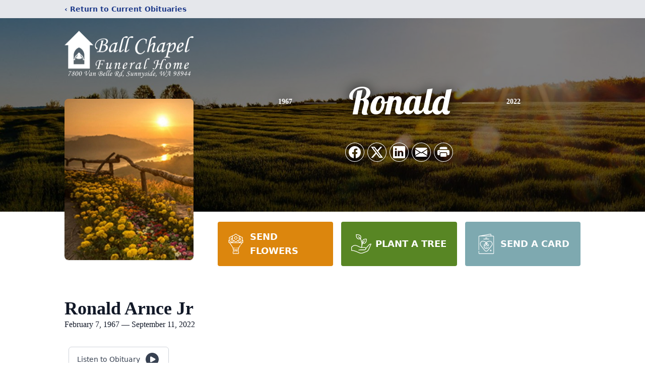

--- FILE ---
content_type: text/html; charset=utf-8
request_url: https://www.google.com/recaptcha/enterprise/anchor?ar=1&k=6LdE7OMnAAAAAEywigobY8HO0SEVkv2NMJrJlCgn&co=aHR0cHM6Ly93d3cubHZtZ2NlbWV0ZXJ5LmNvbTo0NDM.&hl=en&type=image&v=N67nZn4AqZkNcbeMu4prBgzg&theme=light&size=invisible&badge=bottomright&anchor-ms=20000&execute-ms=30000&cb=386wccmi1bsi
body_size: 48669
content:
<!DOCTYPE HTML><html dir="ltr" lang="en"><head><meta http-equiv="Content-Type" content="text/html; charset=UTF-8">
<meta http-equiv="X-UA-Compatible" content="IE=edge">
<title>reCAPTCHA</title>
<style type="text/css">
/* cyrillic-ext */
@font-face {
  font-family: 'Roboto';
  font-style: normal;
  font-weight: 400;
  font-stretch: 100%;
  src: url(//fonts.gstatic.com/s/roboto/v48/KFO7CnqEu92Fr1ME7kSn66aGLdTylUAMa3GUBHMdazTgWw.woff2) format('woff2');
  unicode-range: U+0460-052F, U+1C80-1C8A, U+20B4, U+2DE0-2DFF, U+A640-A69F, U+FE2E-FE2F;
}
/* cyrillic */
@font-face {
  font-family: 'Roboto';
  font-style: normal;
  font-weight: 400;
  font-stretch: 100%;
  src: url(//fonts.gstatic.com/s/roboto/v48/KFO7CnqEu92Fr1ME7kSn66aGLdTylUAMa3iUBHMdazTgWw.woff2) format('woff2');
  unicode-range: U+0301, U+0400-045F, U+0490-0491, U+04B0-04B1, U+2116;
}
/* greek-ext */
@font-face {
  font-family: 'Roboto';
  font-style: normal;
  font-weight: 400;
  font-stretch: 100%;
  src: url(//fonts.gstatic.com/s/roboto/v48/KFO7CnqEu92Fr1ME7kSn66aGLdTylUAMa3CUBHMdazTgWw.woff2) format('woff2');
  unicode-range: U+1F00-1FFF;
}
/* greek */
@font-face {
  font-family: 'Roboto';
  font-style: normal;
  font-weight: 400;
  font-stretch: 100%;
  src: url(//fonts.gstatic.com/s/roboto/v48/KFO7CnqEu92Fr1ME7kSn66aGLdTylUAMa3-UBHMdazTgWw.woff2) format('woff2');
  unicode-range: U+0370-0377, U+037A-037F, U+0384-038A, U+038C, U+038E-03A1, U+03A3-03FF;
}
/* math */
@font-face {
  font-family: 'Roboto';
  font-style: normal;
  font-weight: 400;
  font-stretch: 100%;
  src: url(//fonts.gstatic.com/s/roboto/v48/KFO7CnqEu92Fr1ME7kSn66aGLdTylUAMawCUBHMdazTgWw.woff2) format('woff2');
  unicode-range: U+0302-0303, U+0305, U+0307-0308, U+0310, U+0312, U+0315, U+031A, U+0326-0327, U+032C, U+032F-0330, U+0332-0333, U+0338, U+033A, U+0346, U+034D, U+0391-03A1, U+03A3-03A9, U+03B1-03C9, U+03D1, U+03D5-03D6, U+03F0-03F1, U+03F4-03F5, U+2016-2017, U+2034-2038, U+203C, U+2040, U+2043, U+2047, U+2050, U+2057, U+205F, U+2070-2071, U+2074-208E, U+2090-209C, U+20D0-20DC, U+20E1, U+20E5-20EF, U+2100-2112, U+2114-2115, U+2117-2121, U+2123-214F, U+2190, U+2192, U+2194-21AE, U+21B0-21E5, U+21F1-21F2, U+21F4-2211, U+2213-2214, U+2216-22FF, U+2308-230B, U+2310, U+2319, U+231C-2321, U+2336-237A, U+237C, U+2395, U+239B-23B7, U+23D0, U+23DC-23E1, U+2474-2475, U+25AF, U+25B3, U+25B7, U+25BD, U+25C1, U+25CA, U+25CC, U+25FB, U+266D-266F, U+27C0-27FF, U+2900-2AFF, U+2B0E-2B11, U+2B30-2B4C, U+2BFE, U+3030, U+FF5B, U+FF5D, U+1D400-1D7FF, U+1EE00-1EEFF;
}
/* symbols */
@font-face {
  font-family: 'Roboto';
  font-style: normal;
  font-weight: 400;
  font-stretch: 100%;
  src: url(//fonts.gstatic.com/s/roboto/v48/KFO7CnqEu92Fr1ME7kSn66aGLdTylUAMaxKUBHMdazTgWw.woff2) format('woff2');
  unicode-range: U+0001-000C, U+000E-001F, U+007F-009F, U+20DD-20E0, U+20E2-20E4, U+2150-218F, U+2190, U+2192, U+2194-2199, U+21AF, U+21E6-21F0, U+21F3, U+2218-2219, U+2299, U+22C4-22C6, U+2300-243F, U+2440-244A, U+2460-24FF, U+25A0-27BF, U+2800-28FF, U+2921-2922, U+2981, U+29BF, U+29EB, U+2B00-2BFF, U+4DC0-4DFF, U+FFF9-FFFB, U+10140-1018E, U+10190-1019C, U+101A0, U+101D0-101FD, U+102E0-102FB, U+10E60-10E7E, U+1D2C0-1D2D3, U+1D2E0-1D37F, U+1F000-1F0FF, U+1F100-1F1AD, U+1F1E6-1F1FF, U+1F30D-1F30F, U+1F315, U+1F31C, U+1F31E, U+1F320-1F32C, U+1F336, U+1F378, U+1F37D, U+1F382, U+1F393-1F39F, U+1F3A7-1F3A8, U+1F3AC-1F3AF, U+1F3C2, U+1F3C4-1F3C6, U+1F3CA-1F3CE, U+1F3D4-1F3E0, U+1F3ED, U+1F3F1-1F3F3, U+1F3F5-1F3F7, U+1F408, U+1F415, U+1F41F, U+1F426, U+1F43F, U+1F441-1F442, U+1F444, U+1F446-1F449, U+1F44C-1F44E, U+1F453, U+1F46A, U+1F47D, U+1F4A3, U+1F4B0, U+1F4B3, U+1F4B9, U+1F4BB, U+1F4BF, U+1F4C8-1F4CB, U+1F4D6, U+1F4DA, U+1F4DF, U+1F4E3-1F4E6, U+1F4EA-1F4ED, U+1F4F7, U+1F4F9-1F4FB, U+1F4FD-1F4FE, U+1F503, U+1F507-1F50B, U+1F50D, U+1F512-1F513, U+1F53E-1F54A, U+1F54F-1F5FA, U+1F610, U+1F650-1F67F, U+1F687, U+1F68D, U+1F691, U+1F694, U+1F698, U+1F6AD, U+1F6B2, U+1F6B9-1F6BA, U+1F6BC, U+1F6C6-1F6CF, U+1F6D3-1F6D7, U+1F6E0-1F6EA, U+1F6F0-1F6F3, U+1F6F7-1F6FC, U+1F700-1F7FF, U+1F800-1F80B, U+1F810-1F847, U+1F850-1F859, U+1F860-1F887, U+1F890-1F8AD, U+1F8B0-1F8BB, U+1F8C0-1F8C1, U+1F900-1F90B, U+1F93B, U+1F946, U+1F984, U+1F996, U+1F9E9, U+1FA00-1FA6F, U+1FA70-1FA7C, U+1FA80-1FA89, U+1FA8F-1FAC6, U+1FACE-1FADC, U+1FADF-1FAE9, U+1FAF0-1FAF8, U+1FB00-1FBFF;
}
/* vietnamese */
@font-face {
  font-family: 'Roboto';
  font-style: normal;
  font-weight: 400;
  font-stretch: 100%;
  src: url(//fonts.gstatic.com/s/roboto/v48/KFO7CnqEu92Fr1ME7kSn66aGLdTylUAMa3OUBHMdazTgWw.woff2) format('woff2');
  unicode-range: U+0102-0103, U+0110-0111, U+0128-0129, U+0168-0169, U+01A0-01A1, U+01AF-01B0, U+0300-0301, U+0303-0304, U+0308-0309, U+0323, U+0329, U+1EA0-1EF9, U+20AB;
}
/* latin-ext */
@font-face {
  font-family: 'Roboto';
  font-style: normal;
  font-weight: 400;
  font-stretch: 100%;
  src: url(//fonts.gstatic.com/s/roboto/v48/KFO7CnqEu92Fr1ME7kSn66aGLdTylUAMa3KUBHMdazTgWw.woff2) format('woff2');
  unicode-range: U+0100-02BA, U+02BD-02C5, U+02C7-02CC, U+02CE-02D7, U+02DD-02FF, U+0304, U+0308, U+0329, U+1D00-1DBF, U+1E00-1E9F, U+1EF2-1EFF, U+2020, U+20A0-20AB, U+20AD-20C0, U+2113, U+2C60-2C7F, U+A720-A7FF;
}
/* latin */
@font-face {
  font-family: 'Roboto';
  font-style: normal;
  font-weight: 400;
  font-stretch: 100%;
  src: url(//fonts.gstatic.com/s/roboto/v48/KFO7CnqEu92Fr1ME7kSn66aGLdTylUAMa3yUBHMdazQ.woff2) format('woff2');
  unicode-range: U+0000-00FF, U+0131, U+0152-0153, U+02BB-02BC, U+02C6, U+02DA, U+02DC, U+0304, U+0308, U+0329, U+2000-206F, U+20AC, U+2122, U+2191, U+2193, U+2212, U+2215, U+FEFF, U+FFFD;
}
/* cyrillic-ext */
@font-face {
  font-family: 'Roboto';
  font-style: normal;
  font-weight: 500;
  font-stretch: 100%;
  src: url(//fonts.gstatic.com/s/roboto/v48/KFO7CnqEu92Fr1ME7kSn66aGLdTylUAMa3GUBHMdazTgWw.woff2) format('woff2');
  unicode-range: U+0460-052F, U+1C80-1C8A, U+20B4, U+2DE0-2DFF, U+A640-A69F, U+FE2E-FE2F;
}
/* cyrillic */
@font-face {
  font-family: 'Roboto';
  font-style: normal;
  font-weight: 500;
  font-stretch: 100%;
  src: url(//fonts.gstatic.com/s/roboto/v48/KFO7CnqEu92Fr1ME7kSn66aGLdTylUAMa3iUBHMdazTgWw.woff2) format('woff2');
  unicode-range: U+0301, U+0400-045F, U+0490-0491, U+04B0-04B1, U+2116;
}
/* greek-ext */
@font-face {
  font-family: 'Roboto';
  font-style: normal;
  font-weight: 500;
  font-stretch: 100%;
  src: url(//fonts.gstatic.com/s/roboto/v48/KFO7CnqEu92Fr1ME7kSn66aGLdTylUAMa3CUBHMdazTgWw.woff2) format('woff2');
  unicode-range: U+1F00-1FFF;
}
/* greek */
@font-face {
  font-family: 'Roboto';
  font-style: normal;
  font-weight: 500;
  font-stretch: 100%;
  src: url(//fonts.gstatic.com/s/roboto/v48/KFO7CnqEu92Fr1ME7kSn66aGLdTylUAMa3-UBHMdazTgWw.woff2) format('woff2');
  unicode-range: U+0370-0377, U+037A-037F, U+0384-038A, U+038C, U+038E-03A1, U+03A3-03FF;
}
/* math */
@font-face {
  font-family: 'Roboto';
  font-style: normal;
  font-weight: 500;
  font-stretch: 100%;
  src: url(//fonts.gstatic.com/s/roboto/v48/KFO7CnqEu92Fr1ME7kSn66aGLdTylUAMawCUBHMdazTgWw.woff2) format('woff2');
  unicode-range: U+0302-0303, U+0305, U+0307-0308, U+0310, U+0312, U+0315, U+031A, U+0326-0327, U+032C, U+032F-0330, U+0332-0333, U+0338, U+033A, U+0346, U+034D, U+0391-03A1, U+03A3-03A9, U+03B1-03C9, U+03D1, U+03D5-03D6, U+03F0-03F1, U+03F4-03F5, U+2016-2017, U+2034-2038, U+203C, U+2040, U+2043, U+2047, U+2050, U+2057, U+205F, U+2070-2071, U+2074-208E, U+2090-209C, U+20D0-20DC, U+20E1, U+20E5-20EF, U+2100-2112, U+2114-2115, U+2117-2121, U+2123-214F, U+2190, U+2192, U+2194-21AE, U+21B0-21E5, U+21F1-21F2, U+21F4-2211, U+2213-2214, U+2216-22FF, U+2308-230B, U+2310, U+2319, U+231C-2321, U+2336-237A, U+237C, U+2395, U+239B-23B7, U+23D0, U+23DC-23E1, U+2474-2475, U+25AF, U+25B3, U+25B7, U+25BD, U+25C1, U+25CA, U+25CC, U+25FB, U+266D-266F, U+27C0-27FF, U+2900-2AFF, U+2B0E-2B11, U+2B30-2B4C, U+2BFE, U+3030, U+FF5B, U+FF5D, U+1D400-1D7FF, U+1EE00-1EEFF;
}
/* symbols */
@font-face {
  font-family: 'Roboto';
  font-style: normal;
  font-weight: 500;
  font-stretch: 100%;
  src: url(//fonts.gstatic.com/s/roboto/v48/KFO7CnqEu92Fr1ME7kSn66aGLdTylUAMaxKUBHMdazTgWw.woff2) format('woff2');
  unicode-range: U+0001-000C, U+000E-001F, U+007F-009F, U+20DD-20E0, U+20E2-20E4, U+2150-218F, U+2190, U+2192, U+2194-2199, U+21AF, U+21E6-21F0, U+21F3, U+2218-2219, U+2299, U+22C4-22C6, U+2300-243F, U+2440-244A, U+2460-24FF, U+25A0-27BF, U+2800-28FF, U+2921-2922, U+2981, U+29BF, U+29EB, U+2B00-2BFF, U+4DC0-4DFF, U+FFF9-FFFB, U+10140-1018E, U+10190-1019C, U+101A0, U+101D0-101FD, U+102E0-102FB, U+10E60-10E7E, U+1D2C0-1D2D3, U+1D2E0-1D37F, U+1F000-1F0FF, U+1F100-1F1AD, U+1F1E6-1F1FF, U+1F30D-1F30F, U+1F315, U+1F31C, U+1F31E, U+1F320-1F32C, U+1F336, U+1F378, U+1F37D, U+1F382, U+1F393-1F39F, U+1F3A7-1F3A8, U+1F3AC-1F3AF, U+1F3C2, U+1F3C4-1F3C6, U+1F3CA-1F3CE, U+1F3D4-1F3E0, U+1F3ED, U+1F3F1-1F3F3, U+1F3F5-1F3F7, U+1F408, U+1F415, U+1F41F, U+1F426, U+1F43F, U+1F441-1F442, U+1F444, U+1F446-1F449, U+1F44C-1F44E, U+1F453, U+1F46A, U+1F47D, U+1F4A3, U+1F4B0, U+1F4B3, U+1F4B9, U+1F4BB, U+1F4BF, U+1F4C8-1F4CB, U+1F4D6, U+1F4DA, U+1F4DF, U+1F4E3-1F4E6, U+1F4EA-1F4ED, U+1F4F7, U+1F4F9-1F4FB, U+1F4FD-1F4FE, U+1F503, U+1F507-1F50B, U+1F50D, U+1F512-1F513, U+1F53E-1F54A, U+1F54F-1F5FA, U+1F610, U+1F650-1F67F, U+1F687, U+1F68D, U+1F691, U+1F694, U+1F698, U+1F6AD, U+1F6B2, U+1F6B9-1F6BA, U+1F6BC, U+1F6C6-1F6CF, U+1F6D3-1F6D7, U+1F6E0-1F6EA, U+1F6F0-1F6F3, U+1F6F7-1F6FC, U+1F700-1F7FF, U+1F800-1F80B, U+1F810-1F847, U+1F850-1F859, U+1F860-1F887, U+1F890-1F8AD, U+1F8B0-1F8BB, U+1F8C0-1F8C1, U+1F900-1F90B, U+1F93B, U+1F946, U+1F984, U+1F996, U+1F9E9, U+1FA00-1FA6F, U+1FA70-1FA7C, U+1FA80-1FA89, U+1FA8F-1FAC6, U+1FACE-1FADC, U+1FADF-1FAE9, U+1FAF0-1FAF8, U+1FB00-1FBFF;
}
/* vietnamese */
@font-face {
  font-family: 'Roboto';
  font-style: normal;
  font-weight: 500;
  font-stretch: 100%;
  src: url(//fonts.gstatic.com/s/roboto/v48/KFO7CnqEu92Fr1ME7kSn66aGLdTylUAMa3OUBHMdazTgWw.woff2) format('woff2');
  unicode-range: U+0102-0103, U+0110-0111, U+0128-0129, U+0168-0169, U+01A0-01A1, U+01AF-01B0, U+0300-0301, U+0303-0304, U+0308-0309, U+0323, U+0329, U+1EA0-1EF9, U+20AB;
}
/* latin-ext */
@font-face {
  font-family: 'Roboto';
  font-style: normal;
  font-weight: 500;
  font-stretch: 100%;
  src: url(//fonts.gstatic.com/s/roboto/v48/KFO7CnqEu92Fr1ME7kSn66aGLdTylUAMa3KUBHMdazTgWw.woff2) format('woff2');
  unicode-range: U+0100-02BA, U+02BD-02C5, U+02C7-02CC, U+02CE-02D7, U+02DD-02FF, U+0304, U+0308, U+0329, U+1D00-1DBF, U+1E00-1E9F, U+1EF2-1EFF, U+2020, U+20A0-20AB, U+20AD-20C0, U+2113, U+2C60-2C7F, U+A720-A7FF;
}
/* latin */
@font-face {
  font-family: 'Roboto';
  font-style: normal;
  font-weight: 500;
  font-stretch: 100%;
  src: url(//fonts.gstatic.com/s/roboto/v48/KFO7CnqEu92Fr1ME7kSn66aGLdTylUAMa3yUBHMdazQ.woff2) format('woff2');
  unicode-range: U+0000-00FF, U+0131, U+0152-0153, U+02BB-02BC, U+02C6, U+02DA, U+02DC, U+0304, U+0308, U+0329, U+2000-206F, U+20AC, U+2122, U+2191, U+2193, U+2212, U+2215, U+FEFF, U+FFFD;
}
/* cyrillic-ext */
@font-face {
  font-family: 'Roboto';
  font-style: normal;
  font-weight: 900;
  font-stretch: 100%;
  src: url(//fonts.gstatic.com/s/roboto/v48/KFO7CnqEu92Fr1ME7kSn66aGLdTylUAMa3GUBHMdazTgWw.woff2) format('woff2');
  unicode-range: U+0460-052F, U+1C80-1C8A, U+20B4, U+2DE0-2DFF, U+A640-A69F, U+FE2E-FE2F;
}
/* cyrillic */
@font-face {
  font-family: 'Roboto';
  font-style: normal;
  font-weight: 900;
  font-stretch: 100%;
  src: url(//fonts.gstatic.com/s/roboto/v48/KFO7CnqEu92Fr1ME7kSn66aGLdTylUAMa3iUBHMdazTgWw.woff2) format('woff2');
  unicode-range: U+0301, U+0400-045F, U+0490-0491, U+04B0-04B1, U+2116;
}
/* greek-ext */
@font-face {
  font-family: 'Roboto';
  font-style: normal;
  font-weight: 900;
  font-stretch: 100%;
  src: url(//fonts.gstatic.com/s/roboto/v48/KFO7CnqEu92Fr1ME7kSn66aGLdTylUAMa3CUBHMdazTgWw.woff2) format('woff2');
  unicode-range: U+1F00-1FFF;
}
/* greek */
@font-face {
  font-family: 'Roboto';
  font-style: normal;
  font-weight: 900;
  font-stretch: 100%;
  src: url(//fonts.gstatic.com/s/roboto/v48/KFO7CnqEu92Fr1ME7kSn66aGLdTylUAMa3-UBHMdazTgWw.woff2) format('woff2');
  unicode-range: U+0370-0377, U+037A-037F, U+0384-038A, U+038C, U+038E-03A1, U+03A3-03FF;
}
/* math */
@font-face {
  font-family: 'Roboto';
  font-style: normal;
  font-weight: 900;
  font-stretch: 100%;
  src: url(//fonts.gstatic.com/s/roboto/v48/KFO7CnqEu92Fr1ME7kSn66aGLdTylUAMawCUBHMdazTgWw.woff2) format('woff2');
  unicode-range: U+0302-0303, U+0305, U+0307-0308, U+0310, U+0312, U+0315, U+031A, U+0326-0327, U+032C, U+032F-0330, U+0332-0333, U+0338, U+033A, U+0346, U+034D, U+0391-03A1, U+03A3-03A9, U+03B1-03C9, U+03D1, U+03D5-03D6, U+03F0-03F1, U+03F4-03F5, U+2016-2017, U+2034-2038, U+203C, U+2040, U+2043, U+2047, U+2050, U+2057, U+205F, U+2070-2071, U+2074-208E, U+2090-209C, U+20D0-20DC, U+20E1, U+20E5-20EF, U+2100-2112, U+2114-2115, U+2117-2121, U+2123-214F, U+2190, U+2192, U+2194-21AE, U+21B0-21E5, U+21F1-21F2, U+21F4-2211, U+2213-2214, U+2216-22FF, U+2308-230B, U+2310, U+2319, U+231C-2321, U+2336-237A, U+237C, U+2395, U+239B-23B7, U+23D0, U+23DC-23E1, U+2474-2475, U+25AF, U+25B3, U+25B7, U+25BD, U+25C1, U+25CA, U+25CC, U+25FB, U+266D-266F, U+27C0-27FF, U+2900-2AFF, U+2B0E-2B11, U+2B30-2B4C, U+2BFE, U+3030, U+FF5B, U+FF5D, U+1D400-1D7FF, U+1EE00-1EEFF;
}
/* symbols */
@font-face {
  font-family: 'Roboto';
  font-style: normal;
  font-weight: 900;
  font-stretch: 100%;
  src: url(//fonts.gstatic.com/s/roboto/v48/KFO7CnqEu92Fr1ME7kSn66aGLdTylUAMaxKUBHMdazTgWw.woff2) format('woff2');
  unicode-range: U+0001-000C, U+000E-001F, U+007F-009F, U+20DD-20E0, U+20E2-20E4, U+2150-218F, U+2190, U+2192, U+2194-2199, U+21AF, U+21E6-21F0, U+21F3, U+2218-2219, U+2299, U+22C4-22C6, U+2300-243F, U+2440-244A, U+2460-24FF, U+25A0-27BF, U+2800-28FF, U+2921-2922, U+2981, U+29BF, U+29EB, U+2B00-2BFF, U+4DC0-4DFF, U+FFF9-FFFB, U+10140-1018E, U+10190-1019C, U+101A0, U+101D0-101FD, U+102E0-102FB, U+10E60-10E7E, U+1D2C0-1D2D3, U+1D2E0-1D37F, U+1F000-1F0FF, U+1F100-1F1AD, U+1F1E6-1F1FF, U+1F30D-1F30F, U+1F315, U+1F31C, U+1F31E, U+1F320-1F32C, U+1F336, U+1F378, U+1F37D, U+1F382, U+1F393-1F39F, U+1F3A7-1F3A8, U+1F3AC-1F3AF, U+1F3C2, U+1F3C4-1F3C6, U+1F3CA-1F3CE, U+1F3D4-1F3E0, U+1F3ED, U+1F3F1-1F3F3, U+1F3F5-1F3F7, U+1F408, U+1F415, U+1F41F, U+1F426, U+1F43F, U+1F441-1F442, U+1F444, U+1F446-1F449, U+1F44C-1F44E, U+1F453, U+1F46A, U+1F47D, U+1F4A3, U+1F4B0, U+1F4B3, U+1F4B9, U+1F4BB, U+1F4BF, U+1F4C8-1F4CB, U+1F4D6, U+1F4DA, U+1F4DF, U+1F4E3-1F4E6, U+1F4EA-1F4ED, U+1F4F7, U+1F4F9-1F4FB, U+1F4FD-1F4FE, U+1F503, U+1F507-1F50B, U+1F50D, U+1F512-1F513, U+1F53E-1F54A, U+1F54F-1F5FA, U+1F610, U+1F650-1F67F, U+1F687, U+1F68D, U+1F691, U+1F694, U+1F698, U+1F6AD, U+1F6B2, U+1F6B9-1F6BA, U+1F6BC, U+1F6C6-1F6CF, U+1F6D3-1F6D7, U+1F6E0-1F6EA, U+1F6F0-1F6F3, U+1F6F7-1F6FC, U+1F700-1F7FF, U+1F800-1F80B, U+1F810-1F847, U+1F850-1F859, U+1F860-1F887, U+1F890-1F8AD, U+1F8B0-1F8BB, U+1F8C0-1F8C1, U+1F900-1F90B, U+1F93B, U+1F946, U+1F984, U+1F996, U+1F9E9, U+1FA00-1FA6F, U+1FA70-1FA7C, U+1FA80-1FA89, U+1FA8F-1FAC6, U+1FACE-1FADC, U+1FADF-1FAE9, U+1FAF0-1FAF8, U+1FB00-1FBFF;
}
/* vietnamese */
@font-face {
  font-family: 'Roboto';
  font-style: normal;
  font-weight: 900;
  font-stretch: 100%;
  src: url(//fonts.gstatic.com/s/roboto/v48/KFO7CnqEu92Fr1ME7kSn66aGLdTylUAMa3OUBHMdazTgWw.woff2) format('woff2');
  unicode-range: U+0102-0103, U+0110-0111, U+0128-0129, U+0168-0169, U+01A0-01A1, U+01AF-01B0, U+0300-0301, U+0303-0304, U+0308-0309, U+0323, U+0329, U+1EA0-1EF9, U+20AB;
}
/* latin-ext */
@font-face {
  font-family: 'Roboto';
  font-style: normal;
  font-weight: 900;
  font-stretch: 100%;
  src: url(//fonts.gstatic.com/s/roboto/v48/KFO7CnqEu92Fr1ME7kSn66aGLdTylUAMa3KUBHMdazTgWw.woff2) format('woff2');
  unicode-range: U+0100-02BA, U+02BD-02C5, U+02C7-02CC, U+02CE-02D7, U+02DD-02FF, U+0304, U+0308, U+0329, U+1D00-1DBF, U+1E00-1E9F, U+1EF2-1EFF, U+2020, U+20A0-20AB, U+20AD-20C0, U+2113, U+2C60-2C7F, U+A720-A7FF;
}
/* latin */
@font-face {
  font-family: 'Roboto';
  font-style: normal;
  font-weight: 900;
  font-stretch: 100%;
  src: url(//fonts.gstatic.com/s/roboto/v48/KFO7CnqEu92Fr1ME7kSn66aGLdTylUAMa3yUBHMdazQ.woff2) format('woff2');
  unicode-range: U+0000-00FF, U+0131, U+0152-0153, U+02BB-02BC, U+02C6, U+02DA, U+02DC, U+0304, U+0308, U+0329, U+2000-206F, U+20AC, U+2122, U+2191, U+2193, U+2212, U+2215, U+FEFF, U+FFFD;
}

</style>
<link rel="stylesheet" type="text/css" href="https://www.gstatic.com/recaptcha/releases/N67nZn4AqZkNcbeMu4prBgzg/styles__ltr.css">
<script nonce="xKqDCnDfMAmFDmCyTb6-Ow" type="text/javascript">window['__recaptcha_api'] = 'https://www.google.com/recaptcha/enterprise/';</script>
<script type="text/javascript" src="https://www.gstatic.com/recaptcha/releases/N67nZn4AqZkNcbeMu4prBgzg/recaptcha__en.js" nonce="xKqDCnDfMAmFDmCyTb6-Ow">
      
    </script></head>
<body><div id="rc-anchor-alert" class="rc-anchor-alert"></div>
<input type="hidden" id="recaptcha-token" value="[base64]">
<script type="text/javascript" nonce="xKqDCnDfMAmFDmCyTb6-Ow">
      recaptcha.anchor.Main.init("[\x22ainput\x22,[\x22bgdata\x22,\x22\x22,\[base64]/[base64]/[base64]/ZyhXLGgpOnEoW04sMjEsbF0sVywwKSxoKSxmYWxzZSxmYWxzZSl9Y2F0Y2goayl7RygzNTgsVyk/[base64]/[base64]/[base64]/[base64]/[base64]/[base64]/[base64]/bmV3IEJbT10oRFswXSk6dz09Mj9uZXcgQltPXShEWzBdLERbMV0pOnc9PTM/bmV3IEJbT10oRFswXSxEWzFdLERbMl0pOnc9PTQ/[base64]/[base64]/[base64]/[base64]/[base64]\\u003d\x22,\[base64]\\u003d\x22,\x22w5AlEcOwL8ObZ8K/wp8rDMOAAMKidsOxwrrCisKPTSQMajBQFht0wrRmwq7DlMKVZcOERTbDrMKJb2IERsORNMOCw4HCpsK6eAByw5vCmhHDi2DCosO+wojDkiFbw6UZKyTClVPDl8KSwqpHFDIoByfDm1fCnT/[base64]/w6vDssOJw5HCrXjDswXDgsOecMKdKxdmR0HDlA/[base64]/dXw9woPDicOywoFNw5nDhsK9w5sRwoHCjWTDsl9GKBd7w5EGwr/ClF/[base64]/CmEZuw77DpxHCqsK5FsKFw4VeHkMLODtNwq5oZALDosKdOcOmTMKSdsKkwr7DhcOYeFtDChHCmsO2UX/CulXDnwAiw5JbCMOswotHw4rCuG5xw7HDn8KQwrZUBMKEwpnCk3XDlsK9w7ZEFjQFwp7CscO6wrPCiDg3WWo+KWPCicKmwrHCqMOYwrdKw7Ikw67ChMOJw5t8d0/ClU/DpmBpUUvDtcKYBsKCG0Bdw6HDjnAWSiTCmsKUwoEWRsOndQRGEh9lwppZwqPCmsOgw6jDrDMnw6nCgsOnw6zCjB4RWSFjwr3Do35Zwo4uOcKVW8OAexFbw5bDjsOwYAdgXTbCpcOAZyXCmMO/XS9CagUDw7VgdH3DrcKBOMKnwolCwozChsKyZkrCiU9bTgdMPMKVw4nDuWPCmsKfw6gCU2ZAwqcxBcK5VsOdwrNkaAkeR8KQwqk/WFdGY0vDoivDj8OhDcKfw7Muw4ZKc8Orw68/IcOgwocBHzHCicOhAsOlw7vDosOpwoDCqhHDkMOnw59jMcKGW8O1UVvCuDPCqMKoAXjDu8KsAcK4NGrDtcOyBzc/w4nDoMKfKMOXLBzCt3/DoMKCwqLDrnE7RV4KwpsnwqEOw7zCs2jDk8KOwpHDnzIcKSU6wrk/IxQWcALCrsKOFsK7PlpjFBPDpMK6FXTDl8KqcW7DisOnBcOUwp0pwo4reC3CjsK0wqXCsMOiw6/DiMOxw6/[base64]/Cs8KICGHCmCExwo7Cjg3CsGrCjMKbwrw1wrPCo1nCjRloFcOqwrPCtsOzEgzCvsOywrU2w7TCoCfCo8KFVcOgwonDm8KjwoIMA8OKO8Olw6bDpCDDtsKmwq/[base64]/CjhHCtQ57w7vCrnTCtMKYwq4gwoPDv2XCjWZgwo8vw6zDnwojwrY0w5XCr3nCiy9tF2hwWQZcwqrCtcO5BcKHXhItS8O3wqXClMOgw5DCnMO2wqQUDgvDpRQBw7MoScOtwo7DqXTDr8KBw742w7fCh8KCaD/CkMKNw5fDi0wKNFvCpsOPwrJdBkt/RsO5w6TCq8OlD1E9wpXCscOPw5vCmsKAwqwKK8OXS8Ohw5s/w5LDqE5gYxxDI8OlWk/CucO9ZF5Zw4nCqsKrw7t8DwXCpA7CkcObD8OCUSvCujtjw6IBP3HDqsOUdsKuMWlVXcKwI0Rowqofw7nCksO3XDrCn1h/wqHDssOHwrUtwqfDkMOzwoPDiWnDlA9qw7fCg8OWwow9B09Yw5NFw64Gw5fCjl1KcXLCtzLDuydYHi4JHMOqdW8nwpVKWiNFbwrDvH0JwrvDrsKew5oqNwLDvWUjwq80w5nCsXI3D8ODbSdGw6h8L8ONw4EOw4bCj1g9wo/DgsObYz/Dvx/DnjtHwqYGJMKrw68ywqXCvcOTw47CgztbUsOAU8OwMx3CoAPCuMKhwrthX8Obw4koR8O0w4hFwoIGc8ONWlvDlxbCu8KMM3Myw54GRAzDn1k3w5/CrcKQa8KobsOKI8K8w7TCn8OmwqV7w7YsHCzDpGRAYF1Pw7N+XcKAwoUowqPCkxQnCMKONB96A8Osw4jDuX1Bw5dEck/CsAfDhBfClGrCocKZZsOjw7MhAx00w5Vqw71qwpF+SVbCu8OdayfDqhZ7JMKRw4/CuxhHaUjDnCrCrcKDwrE9wqACLChTQ8Kcw59lw41rwodSegcHZMOtwr8Lw43Dl8OWa8O6JEc9VsO/PR1PWRzDrMOrGcOlHsOFW8Kpw77Cv8OXw64Uw5x6w73CgjFNLHN0woLCj8KRwrhNw5UVfkItw7nDq0/DlcOGQlDDncKow5DCjHPCrSHDkcOtM8O8XcOoWcKbwrFQwrhxN0DClcKCKMKvMgR4VsKKMcKlw7/Dv8OMw5xCYlvCjMObw6h8Q8KIw6bDqHPDjkBZwoMow6omwqbClkhww7rDtn7DosODXGM8GUI0w4nDu2oww7xFGT4fQTxOwoFBw6HCiTbDszrCgXd/w6QqwqAzw7YRY8KHLUvDqmvDlcKuwrJLDm9Uw73CthAJX8OsSMKIDcOZFV4kAsKIBwgIw6Etw7MeZsKAw6XDksKEV8OAwrHDikJKaWLDgEjDlsKZQHfDpcOiYANZEMOMw549IX/[base64]/Cv0dgOz09wqhTOmHDtmEfKMOPwocQdcOow6RPwrNmw7fCncK6wrDDpQTDiAnCmzBvw6FQwp/CvsOLw43DuGQBwr/CqhPCvcKKw4Nkw6DCsE3CrE9rcnY3YS7Ch8Ovwp5KwqPDhC7Dv8OZwpw0wpPDmsK7F8KyBcObNxbCoSkkw6nCg8ObwqHDpsO3TMOVLnw4wqFEQULDsMOjwq5Rw53DhmvDmUjCgcORS8OOw7wDwpZ8AlLCtm3DriVrSTDCnH/DmMKcORLDvUllw4DCv8Oow6fCnEE8w6VpJBHCmg17w5/DjMOVLMOAYi8RV0fDvgfCiMO4w7XCkMOkw47DisKOwo0nw7PDp8O7dCYQwqpswoTCv2/[base64]/DhsKNwp5fVcO+wrbCuHfDvwXCksOqw6vDvHTCtEE2MVcPw5YaKcOqN8Kjw4Ffw4QJwqzDssO0w48tw4vDlmhYw7JRZcOzJznDr34Fw6lcwqsocBfDvxEZwqAIZcOBwooGSMOuwqAIwqJ0bMKBfCoUP8KsAcKnYGULw65jbFbDusOQT8KTw6/CqA7DnkLCj8OIw7bDn1JkbMOMwpDCmsKWVMKXwrVHwprCq8OOH8OCaMOcwrPDmMKuI3Ydw7sEfsKiRsOpw5HDrMOmJBl2ScKMVsOJw7guwpbDr8OjHMKOX8K0JDLDvMKbwrwJbMKoGxQyFsOKw4l3wq4EXcO/I8KQwqhzwrIww7bDucOcfgTDqMOGwrlMKRfDuMOeHcOjZ3PChlbCoMOTaXQbIMKqKcKkLh8GUcOxB8Ovf8KWKcKHO0wJFU0oSsOLGCsQfR3Cp0hrw4x3Vh5kGcOyRkDCulRFw7Vqw7pfKEVqw4HCvcKtbnJvwrppw4pHw6DDjBXDjl/DvsKseCTCqTzCrcOdIMK+wpElfsKyIzDDmcKfw6/DpWDDsD/Diz4RwrjCt0/DrsOFT8OxSWllG1/CjMKhwpx7w6paw5lnw4LDmMKWL8KneMKzw7RkKiMDTcOGUi9rwpMoQ34twrdKwpxMa1o8JTx5woPDlB7Dp03Do8OywpI/w7bClwbDt8O4S2LDmGFQwrrCqDxlYhDCnw1WwrrDv105w5XCqMOww5bDpAPCihrCvlJpSBtrw5fCihwFwrjDhsORwr3Dt0cowroHCAPCuwdBwp3Ds8OxcynCgcO9PxXCvxLDqsOww4vCv8Kzw7PDicO/[base64]/wqLDtcOgw5/CvRfDo8OVw5YHwrTDkMKow65gFCXDgcOWY8KWIsO9SMK4EsOqdsKDaFp3SDLCtWrCusOEZ3/CpcKPw4zCv8Oqw5LCtT/CticGw4nCt0AoTS7Dul4Lw63Co3nDkh4CeCXDiR5ZJsK7w7oiIVXCp8OlP8O/wpzCl8KHwr/CqMOmwrMiwpsfwrHClz0OM0IyKMKRwqsTw7drwoFwwrbCucOfR8K0NcOkDW9sfC8Wwr55NcK1IcOGU8KFw7oqw503w5bCsw92CsO/w6LDpcOWwr4EwrnClg7Dl8ORaMKfG0AYS37DpsOgw7DCrsKPwp3CtmXDqWYSw4o6ScKIw6nDvXDDscOMYMKtAGHDr8OcTFZLwqHDssKtRxfClwkmwqrDkUw5PnVnRXZnwqVTRhxAw5HCsBVUMUnCmEzCoMOcwrVww7jDrMOxHMOUwrlDwq3CiTs2wpTChG/Djghnw6k9w4BpQ8KDcMKES8KQw4h9w47DogVJwrzDp0NLw60Swo5zIMOewp8KGMKpcsOpwrladcKAMXXDthzCpsKbwo8zPMO4w5/[base64]/DsMKQw7rClw8SBWorwpYvw6jCsB5UBXDDsknCucOBwpnDiyDCgsK1KyTCs8O+Ti/DssKkw4ELYMOBw7vCuWHDpsOjEMOeY8KTwrnDgEzDl8KieMOWwrbDtC1Jwop3I8OBwonDuWsiw5gawp/Cg0jDhDwRw4zCqm3Dg0QuPMKoNjXCi211FcObCXhnMMOdHcKGQ1TChxXDjsKAT2BbwqpDw6QaRMKMw4vCr8OeU1nChcKIw6IOw5R2wqIjBknCsMOHw7BEwqLDgxzDuiTCmcOvYMKgXzg/bxxew7rDtUgxw4fCr8KrwoXDriNAJ0/[base64]/[base64]/[base64]/DiU9KETcJw6pYwqcObsKkWGfDsRluUXXDrcKfwqhLcsKBQMKxwrARbsOJwq5jGWNAwpTCk8KZZ1bCnMOPw5jDhsOya3ZNw5Y/[base64]/fBBzw4TCvMKjw7MIw5bDnAQtw4nDjV9bbcKUEcOSwqTCijJKwo7Csx0pLGfDoAc1w5Y8w5LDigI5w6gWNRbCl8KOwojCvFHDi8OOwq8KZ8KgYMKrSy86woLDgQDDtsKBFyMVVz0WORHCqQs2SHcfw6Z9eScPc8KowpE0wpDCvMKCw5/DlsO6BT4pwqLDhcOFHmpswonDrgNJXMK2KkJoRDLDv8O2w7TCisOfUcOXG0IkwpBzcR3CpsOpRzjCtcO+IMOzekDCrMOzNTk7Z8KmeDDDu8OSbsK6wo7CvQ9mwr/[base64]/GE7Dt8KhwqzCl8ObwrnDskXDjcKww5TCkWclGFdQej52EcKvEGElQSpXEQjCsRPDgR50w43DpDk7O8Okw40iwr/CpTnDjBfDgcKNwolkb2sMS8OaaEnCm8OPLAHDgsOXw7NIwqluMMOuw4tOc8OaRAgmacOmwpvDvDFFw7nCrxTDrWHCn0XDgcO/wqEjw4vDuSfCsTFAw6wswprDhsOZwqgPcHXDlsKYUBp+V09wwrFvHUTCu8O5fcKEBWRrw5ZiwqdPJcK8Y8Ouw7PDscKpw5rDphoCXMK5GGPCuH9YCDsIwoZ/HGMjDsKKCXkaR1RrVlt0cAEJO8O9ECF4w7bCvXHDiMK9wqwsw7TDnUTCu016ecKKw6XCph8QKcKxazTCrcOuwp0+wojCi3tUwqzCl8O/w6TDusOfJMOGwoXDhk5lS8OCwoxPwqMFwr9BNkk5QWkCMcK/woTDpcK7CcKwwqPCo15ow6PCiRlLwrVVw6UBw7wgYsOsD8Oiw7Y6N8Ofw6k8azcFw6YFT3ZEw7UeKsOnwp3DjTTDj8OYw6jCnm3Ck3/[base64]/[base64]/Ck8KILCvDiMKQVMOHwpLCmTEJwq3CpAJjw5UsC8OPH0jCl2zCpBfCo8KuDcORwr8ITsOeEsOpIsOED8KsTkXCoBlVTcKtTMKQSxMKwq/Ds8OQwqsDDcKgaC7Do8KTw4XCgV0/UMO4wqpYwqwEw6/[base64]/CoUrDjnzCsC/DkWtHwq5Uw4HDgD/CuyUXwp99w5XCqg7DicO4T2zCnVPCncOfwqXDsMKWIkjDj8Kjwr4Owp/DpMKXw67DqSB5CjIDwop6w6EtKALCih8Fw5PCr8O0ImoEDcKSwr3CoH0HwpdGQMO3wrYWQnjCnHrDn8OSZMK5UgomIsKWwrwFwr3CgRt6DSMAOic8wo/[base64]/[base64]/GsK7w7XCn8KmwpTCuMK/cMKrw4fCusOMw5fCs8Kdw403wrJUFAgNO8KVw73DhMOOHFdSHVIDw5kSGj/ClMOvBcOUwpjCoMOJw77DsMOKE8OTJyjDlsKKMMOlbg/Dj8KcwqtXwpfDrMOXw4vDpzLCsG7DjcK3RCLCjX7DuFZdwqHCj8O2w74cw6vCk8OJNcKRwqPCicKowr5ueMKDwpvDgRbDuhfDqjvDshnDvcOjecK3wobDpMOrwqXDhsOBw6/DgEXCgsOIDMO4cSDCk8OHM8Kgw6MEJ2NHCMK6d8K6aQAlL0XDpMK6wo/CucOSwqlxw50MFgHDtFzChWnDmsOyw5vDnXIxw59vVzcXw7fDqS3DknhjAU/[base64]/wpLDs8O5YyhMbyvDicKYaDbCnMKPwoXDjVwdwqbDnnHDvsO5wr3DnH/DvS4yAAAzwpnDtWnCnUl6R8OrwqsvNATDlTNWTsKdw5bCj0M7wrrDrsOPUTvDil/CsMKjZcOLTEbDqsO8BBwgRFICaGZ6wo3CtRTCnTBGw7LCty/CgGV/A8Kaw7nCgEbDmSQ0w7TDnMOVBQ7CoMOIdsOjIRUYYzfDvCxnwqBGwpbDpRjDlwonwqfDv8KCUsOdKMKpw5bCncKkw6tWWcOFAsKwf0HCsVvCm3NrCnjCpsO1w5t7QVxMwrrDsksNIC7CsBE1H8KZc3t+woDCogHCulEnw416wpFtAT/DtMK5BRMpMDtAw57Dhh19wrvDhsKhQwXCjcKOwrXDvUjDi2/CvcKhwpbCv8OBw6Q4bMOLwpTCqGLCn0LCrS/[base64]/CpAfDvUsYbBBVL29AAU/DkHHDisKMwozDksO7O8OcwpfCvsOCXVXCjVzCln3CjsOzBsOFw5fDvMKew4rCv8K5LSsQwpdeworCh2d6wrfCpsOMw7AFw6BGwrPCoMKNUQvDmn7DmMKIwqoGw646Z8Kswp/Cs0nDr8O8w5zDncOgXjTDtMOQw7LDpnfCr8KEck/Ck0gtw6bCiMOrwrsWMsO6w57CjUliwrVewqDCkcOVMsKZFnTCksKNc2rDuCQewprDsEcTwrxgwpheb1jDrFBlw7UOwoEZwoNZwplYwpM5CxbCnRHCksKLw67DtsKYw6grwpl/wrpAw4XCnsKDGG8Iw5Ujw583wqjCq0XDlMORYcKNIHLCqy90KsOmSUtjVMK1wp/CoAbCiVQfw6Rzw7bDnsKdwp0kasKvw6slw7VjASImw7E3PFARw5vDqC/Dv8KZMcOJQ8OBJ0c9QwRRwpDDjcO1wqpJdcOCwoAHwog/w5PCqsO3LAlec0bCs8OWwoLChE7DhsKNa8KrMMKZRgDCrcOoeMOJB8OYXxzDtEk9UWPDtsOkN8KIw4XDp8KVdcOgw7EIw6s8wrrDvA9/bSvCu2zCqB5uD8O2WcKjTcO2E8KaL8Kswpc0w4fDiQrCqcOSXMOpwoPCqTfCpcO/w5MoWmcSw4sfwo/Cmg/CiD3DnB8vRcOlJ8O6w7QOHMKNw7ZMW2jDhDA1wpXDpXTDmDpYFw/CmcOGTcOnLcOfwoY+w5cZO8OpaFwHwovDusKJw4XClMKqDSw6WcOvQsK4w4bDt8KTAMKXAsOTwrFCY8KzTsO1UMOHNcOrQMOlwqbDrTNAwoRSIsKdSnEkHcKLwpHDjwHCk3diw6/CiVXCncK/woXDhyHCsMORwqLDhcKeXcOwRQHCm8ORAsKTAyVxWUtebAXCj0xSw73Cs1nDoGjDmsONVMOyV2AeNSTDv8KNw5FlKwfCgsK/wofCmMKjw4gHHMK1wpBMScO9PMOMAMKpwr3Dm8OvcGzCrGZBTGc6woM9RcORQWJ9NMOCw5bCp8KLwr85GsOYw5/Dhgknwp7CvMOZw5TDv8KPwpktw77CnQvCvTvCg8K4wpDCiMOowqvCpcO2wrTCtcKUGD0xD8OSw41Wwr55eUfChCHCp8OBwpLCm8OQIsOYw4DCmMOzCBEyTQl1ScKFT8Kdw6vCh0XCoichwqvCvcKXwofDjQ7Dq3/Du0fCtXbCrTsNwrohw7g9wotqw4HDqjEkwpNYw57Co8OQH8KQw7wlS8KCw5jDsVzCg2N/SXNSKMOAZkzCjcKFw4t1RA3CqMKeMsOSfBN3wq4HQHA/AhAswppgSHtjw6ogw4JCRcOAw49vXsOWwqjCnFlQY8KGwo/CgMO0dMOvJ8OadUPDh8KiwoIvw4VBw71sTcOxwo5Ww7LCpsK6NsKcMkjCnsOrwpfDicK5aMOcC8O6w4MMwpA1VURzwr/CkcOCwrjCuSrDhMOrw7gmwprDu27Dn0VoKcOOw7bDj3t/cEjClFlqHsK9B8K0D8OAGUnCpTJQwrTCgMOjGlTCuWAcVsOUDsK1woscSVvDngNZwq7CmjJjwp/[base64]/Dq2NkLsKBw5XDo8KbwrxdGy/DlCrDtMK1wptqwqQVw41BwoshwpkDfxLCnRlHZH0qbsKUBlHDgsOwO2nCgGNRGiRswoQswo7CphcrwpkmPz/CmwVvw4/Dgwtkw4nDqFXChQQCLsOPw4LDh311wpzDm2sSw61aZsKWR8O9fMK4PcKBNsKXPmVqw6Ypw6bDkjc4Fj09w6DCisKxOBl2wp/DhXQpwpk2woLCkAPDuQHCoR3DoMOHe8O4w41uwr9Pw74+IcOnwq3DoFMYdcOrXn7CiWTDi8O8NT3CtCRnaUBua8KlBTklw5wAwpDDqX5Nw4rDs8K4w63CmW0XEcKiwo7DtsOiwrAdwoQWDyQSYiHCti3DojPDg1LCqcKBN8KOwrrDnw/Cslwtw4sNLsKQL37CmcOYw6TCosKPK8K/[base64]/woptwqPCv8KQFTttOsKQQMO7eQ7DoTzDo8OsFSZzegAUwonDlUnDt1zCq1LDmMOXPsOnJcOcwonCh8OYSzkswrnDj8OMGw09w7jDpsOMwpXDrcKoS8KdQx54w5oUwqUVwoPDl8KVwqAiB2rCmMKkw6NeTHcrw5sMdsK4eirCpEF5d0duw4lCWMOUZcK/w6cLw5d9LsKQQAxRwq92worDocOtUEl8wpHCl8KFwpjCpMOJK17CoXg9w5DCjTwcV8KgCAhdN3bCnivCjQdJwo02NXZLwq1/aMKeVjdGw7LDvW7DmsKyw4EswqTDqsOQwprCnxoAccKcwpTCqcKCQ8OndhrCqz3DtXDDlMO3b8Kmw4dEwrLDij1Nwq5NwobCtWYXw7bCs1jDvMO4w7jDq8O1AMK+Q153w7nDoyIaEMKNwrcBwo1fw457bhAiWcKIwqVPBgU/w7Fqw4rCmWkJZsK1Sw8uZ0LDgW7CvyYCw70iwpXDmMO9fMKjBUgDVsK9O8Ocwp4two1iEDPDrCFlHcKlE2bCgy7CusOiwqY+FMKrQMOHwoJDwrNiw67DkRpTw5UrwolWS8OoB1cqw5DCt8K8L1LDqcO8w5BqwphXwoYTX3rDj1bDu3nClCd/[base64]/Dknlnwq/CksO8B8KKwrLDssOBKhICw4zDm2QiJ8OFwqoNW8OCw74eXFN+JcOQccKTSmvCpQZ3wphiw4bDucKMwokaSsO9wprCrMOGwrzDgCrDv0ZPwqPClMKBwr7DmcO7V8K1wq0UAk1jWMOww4HCkAQpNAzCp8OQSVBlwq/DoTJawqpeZ8KPMMKXSsO3YzQtHsOPw6bCuEwXw5o8bsKkw7g9f1XCisOewr3Ch8O6TcO9bXrDhyBVwpcaw4AQCVTCnMOwGsKCw7V1asKzNxDCs8KnwpHCnjs3w6NuXsK6wrRDS8K7aG0HwroVwpPCgcKCwo49wrN0w6wlQljChMKNwqzCvcO/[base64]/Ct8OlwoLCu8KeLMKBwqcPwro/cT9fRmlIw6Vaw6XDmHPDksO5wpXCmMKUwqLDrsK3TUx0EzQ6K2Z3XmvDoMKVw5oWwod7Y8KiIcKSw4nDr8ODGcO/wrrCvkgOPcOkCnPDn3ATwqXDozzCtDpuZsOZw4o/[base64]/Du8O0w4A0w5LCmMK1wrwXH2kmwo3CgMKkWHbDs8K/SMKywrkCZsOHa1BJZz7DqMK1dcKqw6TCrsO2aCzClAHDmyrCmmd1HMOsDcOJwrrDucOZwpdcwoxEbkRaFsODw44HKcOrCCjCq8KCLXzDvBwHB19QMFTCj8KkwokBPSbCjcKsdkjDnlHCoMKuwoBZPMO5w63ChcOSdcKOEB/CjcOPwoRVwq/DisKVw5jDi3TCpHwRw5szwqA1w6fCv8K/wpTCpcOMccKlK8OXw65OwqHDk8K3wrtQw4bCnBkdGcOGKsOsU3vCj8KkKUzCnMOGw7MKw6skw5UuDMKQSMKYw61Jw6bDkC/CicKawpHCvsK2Nxgiw6Q2cMK5a8KpfsKMT8O0UTrDtBtfwr/Dg8OMwoTCn1dAZ8K+UwIbf8OTw4ZfwoBgEm7ChFdGw4JUwpDCnMKYw59VBcOsw7HDlMOoImTDosK5w74Pwp9IwpkbY8KIw4k1woB5KADCuBjCl8KWw5Mbw6wAw53CqcKRLcKpQSTDg8KBK8O1ejnCjMKcP1PDo2pBPj/CvFvCuE8YEcKAH8KIwojDhMKBSMKewow0w60lbGEVwogxwoPCq8OrecKOw6s5wrQAJsK2wpPCuMODwponEsKKw6NYwpPCjEPCt8Osw7XCmsK4w4BhNcKfe8KMwqnDrUfCgcKxwrRiKQoMexLCucK/fB4iLcOCdXbCkcOzwpzDmR5Pw73Dt1vCjmPCpkRQEMOXwoHCiFhPwprCpRxKwrLCrEHCp8OSEmU6wofCvsOSw53Dg33CkMOhB8OyJw4TNRxfUcOVw7/Dj0ACZijDrMOcwr7DgsKgXcKrw5dySQPCkMOyYAsawp7Cv8OVwpl0wrwtw5/CnsOlf1gdJsOTMsKww5XCtMORBsKUw495E8KqwqzDqDVhR8KbTMOpI8OgdcKpLzbCssOxSkszZBtbw6x4FgUDBsKxwoJZSxNBw5gzw6rCpQXDim5WwpxEXDXCrsKqwpkdFcO5wrZ2wqnDinHCkjdzJ13Dk8KEGsOyAXLDhnbDgAYFw5/[base64]/CsjN0w4DCqzfCiyEMw6tKE8OZw5jCuxjDjMKQw6otwpHCqAxrwrZUVcOXUMKVAsKvSXLDqidZFRQaD8OWHgo7w7TCgmPCh8K6wpjCl8KHVBcDw5VAwqV7dn4Fw4HDqxrCiMKzGH7CsT3CjWrChMK/Lk4BP3IAw4nCvcOJKcO/wrHDj8KMI8KBS8OdSBTCtsOdNX7CvcONHiNEw5siYwoewrRAwoYsGMOUwqY4w4TCusOTwoV/PmfCrkpHD2/[base64]/R8KuI3PCpxbDjHoPd8OeciHCqFNoQMKEPMKdw5LCsCPDqHs0wpIEwohiw5xhw57DkMOFw43Dm8KzTBLDhQYKXH1NKyABw5RjwoUhwrF6w65/VDrCkEPCrMKMwp9Aw7tGw6HCjRsnw7PCrmfDq8KQw4bCsnbDpQnCjsOtPTEDD8Opw4lfwpTCgsO8wo0Rwr1kwo8JaMOvwrnDm8KBGXbCrMOrwqtxw6LDvCoKw5bDi8KmOAU+AgrCsmIQe8KAaD/Dp8KWw7nDgwrCq8OPw6bCr8KawqRLYMKqYcK1AcOnwoDCp1ksw4AFwr3CuThgIcKcUMOUIRjDoXMhFMKjw73DmMOzGA0WA0LDt1zCjl/DmkF+LsKhdcOzeDTCiiXCuXzDhXvDq8K3RsOUwrbDoMO2wpFAYzrClcKFU8OFwrHDucOsMMO6QHVkOXDDmcOLPcOJXH5xw7pRw5vDixJpw67DmMK/w644w5QuCVxzBFtBwpduwpXDsF8ea8KIw5nCnQQIJAHDoCxoD8KLMMOufyHDu8Olwp0cG8KQISpbw6A+w5/[base64]/KgIOFsOhw7PCi0fCg2hmwp3DtcOPwq/ClMOJw77DqcKpwoMow7XChcK7AMO/wpLDuRYjwo0tbynCpMK6w4DDvcK8LsO4OE7Dm8OyahvDm2jCucKVw4oTUsODw43Dvw/CkcKOWB5ANsKcMMOuwpfDtsO4wqJJw63Cp15Bw4TCscKtw7pVSMODT8KbMV/DkcOyUcKjwq0OEk0Jb8KNwphkwpJ/CsK+LMK6w6PCvw7CucO8UsKoNVbDo8OhPcKnF8OAw5ZywqjCjsOBeUgmbMKYTB4cwpFWw4pWQjIoT8OHYBdEWcKLHQDDtGvCjsKpw5E5w4PDg8KDw7/CscOhc2gGwoB+RcKRWjPDuMKNwpdwXTk7wp7Doz7CsyAOccOTwoAPwqNQYsK+TMOnwp3Cg0k2KiBeT3TDk3XCjk3CssOMwq7DgsKSEMKRAFRLwofDph0mBMKewrbCiEoKMETCpytPwqN3VcK+BS/Cg8OHDcK9YSh6ay8ZI8OCMQHCq8Ksw7cBGV44wr7CqhNcwqTDicKKVhVFNQdbw4N2w7fDicONw5LCuTrDtcOaEcOXwr/Clz7DlyDCsTN9MMOrSQnDhsK3SsOWwohVwpnChxLCvcKewrBpw5djwqbCpkJ0VMKaA38Ow65Ww5U4wofCrwIEN8KAw4phwpjDtcOfw6PCvQMkP3XDqMKywqMpw6nDjw1XQMOYLMKyw54Zw54pYAbDjcK8wqbDhxhpw5vCu3g3w4PDtWEew7rDmXdfwrBfFA/Co3TDoMKewpfDncKFwrRQw5LDncKCVgbDmsKIccOkwpN7wqgNw5zCnRwwwpIvwqbDlSBiw4DDv8OPwqRpWAbDnnsTw6rCvUDDtVjCr8OLT8K9L8K3wpnDpcKFwpTDisK5DcKOwr/[base64]/wq7DrcK8ITsIw4hIw5vCs07DhcObC8OJAsOMwqHDnMObdl4kwotPR3ABM8KIw5nCoA/Dl8KRw7E+fMKDMjAhw73DuVjDpxHCqEXCjcO4wpNOVMO7w7jDqsKwUMKvwopGw7DDrGHDi8O/acKUw4Qww59uVV0MwrbCmMOBUmBLwqJ2w5TCpn1ew78kDRwqw5sIw6DDosOHEkM1Hy7DtMO2wr1tAsKrworDv8KqLMKzY8OJUMK2P2nCnMK0wo3DvMOiKBQBN1HCi315wo3Coz/[base64]/CnsK0woF5wr3CtMO4w7TDl3DCmSYNCirDoEhUeW5cJMOjTsO5w6k7wr9Bw4fCkT8Vw6QYwrrDmRHDs8K8w6nCqsOfHMO2wrtdwqY7bFNdMMKiw6gGwpvDi8OvwpzCsCbDmMOZGDA8b8KEdSxFZx8gZh/[base64]/CpTIQw4zCoMKaHDHCosKqR8O6GcOwwr/DsQHCmCVFSCvCqS04wqDCmQpPJMKgHcK6UCXDh03Cuk8yaMOEAcO8wr/CtUoUw5TCk8KUw6dBJiDDoUJzBDDDuCIlwpDDnFLCgCDCmHJRwqAIw7XCvW1yJFUWWcKuISoDa8OuwqEOwrgkw6w4wr4LcjrDvAZQC8OxbcKRw4/Cm8Okw7vCs2cSVMKpw74GEsO/UEc3ckklw4Mww45lw7XDtsO2OcOUw7vDs8OmTDMpP3LDiMKowo1sw5lYwrzDvBfCqsKPwrNWwpDCkx7Ck8OsOh00JFDDmcOJAjYpw7TDohHCvcO0w75yA0cbwqBpDcKNbMOKw4EwwokSE8Kvw73ChMOoIMOtwrlKPHnDkHFlRMK+Ji/DpXhhwqTDlT8Jw751B8K7XEjCnz7DosOpclbCuw0uw49KCsKaVsKOLU0EFQ/[base64]/[base64]/ChMKaTBBMe8KXJ8K/W8KDw73CisOESsOoW8O2wrYgcXLCucO5wp3CqcKAw4sswr3ClypyC8OyExfCvsOOfyBPwpFnwrd0LcKhw7MAw59PwoHConnDlcKHc8KHwqF0wrBOw4vCoy4uw4nDonPCh8OYw4hZaTx9woLDimFSwo1AfcO7w5/Cp0x/w7fDvMKaAsKCHjvCgwbCglVXwq5fwqQ1WsObc25Vwq3Cj8KVwrHCvcO9w5TCgsOScMKcR8KBwr7CvcKdwqrDmcKkAsObwrYEwodtWsOXw43CrcOtwpjDtsK/w5zCvyNxwo/Cu1drBmzChA/Cokcpwr7Cl8OrY8KBwr/DhMKzw5YLU27CowLDu8KYwqzCoRU5woAeUsOBw4rCo8K0w63Cp8KlAcO5J8KUw5DDsMOqw6fDgSbCq0MWw73CsiPCrm5kw7fCvjhewrXDh2ZrwofCjjrDpm/[base64]/DvlrDg8KPNHrDrcOOccODw6jDjcKlIcORF8OBO2DCmsOLECJcw54zXcOVHsOPw5vChRkrJA/DqRk6wpJBwrEXORIbO8ODScK+wp9bw6oIw4wHeMKBwpw+w79sX8OIAMKNwot0w4rCtsOFZAFIX2zCmsOzwqvDs8K5w4zDmsOCwohxfynDl8O0XcKQw5/CpCwWdMKnwpETKFvCnMKhwqDDuADCosKLFRLCjgfCoVk0W8OoG1vDqsOnw7EOwr/Dr0I9BjQyHcKtwoIQSsKkw7YfUALCksK9I1HDg8KYwpVOw6/DuMKDw4x+XzAAwrjCtBdlw6tvBDwxw67CpcOQw4nCsMOwwq43wqHDhwpAw6TDjMKSLsO7wqVTYcOfXS/CrX/DoMK0w7zDuiVYdcOpwoQ4KHVhIVnCrMKZVH3DnMOwwoxyw789SlvDtgAxwpvDv8K0w7jCkcKmw7ZcZ1gcMGEhfRTClsOyWU5Qw5nCnCfCm2pnwr4YwqVnwo/[base64]/wrvDuU/CqjXDoVPCt8OUGC/Do8O8wovDoX45wokLIcKzwopeKsKNRsOxw4PCg8OKBT/DqsKTw7lOw7Ukw7TCliwBUyfDssKMw5vCvEpOWcKSw5DCisOfSCLDpsOQw71QDMOXw5cQF8KBw6ozHsKdZhPDqcK6EsKdcnrDik1dwo8xa2jCncKmwq/DgMO1wpTDpcOLa0E2wo7Du8KpwoYNZlHDtMOKfmjDqcOZSU7DtsKMw4otP8OFY8Kzw4p8SyzClcKWw6XDgXDCtcOYw5DDuUDCq8Kdw4Q0Q2AyGQ9swo3DjcOFXSnDgl4Vd8OWw5FnwqAgw4dwWm/[base64]/[base64]/DgQ8jMEV3Cg8Mw5B1w4fCrsOhwrLCkcK1VsKhw5gAw7o4wrwfwrbDvcOGwo/DmcKJHsKIZAcCU3RcQsKHw59dw6FxwpV/wq3CpQQMWkZKY8KNIMK7dF/Dn8O6VH4nwr/[base64]/CmW5LUyvCrU7DrVhTKGJvVsOkSMOvw4xQFzbCvBlgD8K7Vh5/wqIFw4bDtcK8IMKYwp7CqMKlw6VawrxfDcKcMkLDlsOBTsKmw7vDjw3Ck8Owwrw7IcOIFDfCqcOWIGEgPsOiw73Dmi/[base64]/DhmbDrzLCv8K/QhBcPcKYwrEITE/[base64]/DlcKuJsKEwpfCkE7ChsOEIcObw5VGw4ldw6ssNmRRYAnDnA5uYMKIwp1QLBDDqMO2cm1tw59aUcOlPMOqOC0Bw6AVdsKBw5HCvsK/KgnCp8OYV1A1wpV3eC9tAcKQw7PCsBJmA8OTw7HCqcKEwqTDuTjCvcOrw4bDk8OMfMO3w4TDgcOHMsKZwrrDr8Okw4cbfMOqw7Y1wpTCjnZow6oHw70+wqUTY1bCnhNbwqwQQ8OnQsOZYsKtw4J1EsKkfMKlw4TCkcOhbsKfw6XCmzsbVB/ChVnDhBbCjsK0woN+wqYywpMLF8K0wqBuw6tUNWLCkMOjw63DocOdw4LDncOOwqXDmHLCt8Krw4l3wrEfw5jDrWHCjB/[base64]/CrBUQdcKJw4TDgmFxNmkgw4jCuk5dwosww5vCukrDnnNdFcK4DWDCmMKjwpshQBrCpTLCkSAXwrfDscKTKsORwptIwrnCncK4IS8mEsONw6/Cv8KLRMO9UhXDq2YqacK9w6HCkRBkwq0fwrUjSm7DisO7Qg/[base64]/ClCBjWHjCucOlwogDwpvDjsKmwqbDgRBkwoARNn3DkDElw4bCvz/DihxMwrvDsX7DlwnCgsKOw48FGcO8A8KVw47Cp8KNcmEdw5fDsMOvDSMWd8KEUiDDtjAow7PDvwh+QsOZwoZ4FjLDpVRLw5LDssOPwooQwqh7wpXDusOywo50FkfCkDJ/w5RIw5HCq8OJWMOmw77DlMKYUwkhw4Y/R8KTWx7DlVJbSQjCq8KvXG3Dm8Kfw4LCkzpCwo3DvMKcwoYuwpbCnMKTw77Dq8KwPMKrIUFCa8K2w7gYRW3CnMK9wqvCt0nDisO/w6LCjcOQbWBTexDCiybCtsKfBmLDoj7DkxTDmMOVw6lQwqh1w7vDlsKawp/ChsKvXmPDuMKow7FTBAgzw517PMOjK8KjHsKqwrQKwonDk8OLw4JTdsKUw7rDhAk9w43DvsOrW8Kowpo6d8OONcKzD8OuX8Osw4DDq3DDmcKhOsKSQhvCqyHDn1g0wrRJw47Dq2rCvU/CscK3ccO2dBnDi8OAPMKYcMKJLB7CvMOtwrbCuHNbH8OyPsOzwp3DhTHDtsKmw47Cv8KZXcK4w5HCtsOww4zDvRYLQ8OxcMO/JVwjQ8KmbADDkyDDpcKYfMKKRMKWw63Cl8KPBXfCpMO7wr/ChQx9w7LCvVcQfcOHTwxqwr/Dl1bDksKCw7rCiMOkw4ViBsOuwr7ChMKsEcK8wqoBwrbDn8KIwqrDgsKrNjE6wrxGXl/DjHnDrVPCojDDqkDDn8OCYgQSwrzCjirDllAFdhXCj8OoPsOLwprCncK2E8OGw7XDlsORw5dCfFJmTUopbho+w4HDiMOjwr3Dq2x2Wgo8wrfCmTlPZcOgTXRHfcOlD38aegjCr8OMwoIPG3bDiXLDk0HDpcObV8K0wr4MesODwrXDoz7CgkbCoi/Dq8OLUXQ/wpk5woPCuV/[base64]/DvcK7w7XDn8OXFkQawpRhw7p8BMK5ImnCohPChCtYw6nCoMKsLMKuRF5NwrFXwonCuQwxRhcAKwBJwoXDhcKkJMOIwrLCvcKONQkJaSlgLETCplDDoMOPKmzCgsO4BsKzbsOnw4Vaw5cawpPChRljIMKZwoIoWMOHw7/CnsOcMsODYUvCt8KyGlLCuMOfGsOXwpbDg0jCj8O7w7/[base64]/CtcK9TmnCjipUSsK1PVJDQcOSHsKwwp7DiMOLTRHCkVbDoF/CkzFMw5Zrw40XfsOQw6nDqz0PGFI5w4hsOXxawojCtxxxw7wswoZSwoYlWMOIVnIxwqXDrkfCnMO2wpHCqsOAw5N2IDXCmEwEw7bCt8Obwr4twqIiwpbDoGnDrU3CjcO2dcKfwrMZYAQrYsOnTsOPSwY4VkV0QcKTGsKwWsO/w6F4MVhSwp/CusK4DMO4QMK/wovCrMKlwpnCtxLDmisxK8O6dsKZEsOHV8OHHcKNw7M4wpxvw4jDl8OMem5sR8Kkw5XCjknDg0A7G8KbHHstGEjDn00yMWPDig3DjMOLw6vCiWAmwqHDvEcrYGp5csOQwqEzw6l0w4ZfA0fCkF5twrVjeF/CjAvDlwPDiMOQw4DCgQ4yAsKgwqjDp8OIJXwyS3pNwowja8OUw5vChxlawqV8TT0Rw6dOw6LChjkOQDRKwoYbLsKrNMKwwqrDjcKxw5ciw77ClCjDm8O/[base64]/ChgwKwpHDtcOSaC08D8OoOlrCqQ3DscOTV8OvcGvDq2zCnMKmXsKswpFWwofCocK4E0/[base64]/[base64]/[base64]/wqNjCR5Zw7ZWw7XCgsK2KgpRAzbDjF/[base64]/CqsK7Nn/DkcODwopnOmnClwTDk8Olw6UHw4zDtMKQSwPDgcKaw5sta8KqwpTDkMKkPj8+C3/DmnBTwqFYcMOlPsK1wptzwqEPwrzDu8OTMcOtwqVIwozCm8KCwqsCw6rDiF7DlsOgFUZXwpPCq0EYB8KnI8Otw5vCq8Otw5XDumzCoMK9bGYww6rDtVnCgkHCsHXDqcKLw4M3w47CucK5wqJbSixQCcO5ShQPwoTCjFJ/NAQiXcK1BMKtwrPCpytuwobDjkg5w7zDosO2w5hAwrrCqjfCtnjCvcK3EcOQK8ORw78Iwr91wrDCucO6ZFVCdz7CrsK7w5BGw7HDtgI0w7RaMMKAw6DDjMKIGsOmwpnDqcKlw4E8w4Z2Nnt6wpY9AS7CiVjDmcOXS2PCtE3CthVLJMO1wo3DpWALwr/Ct8K+Jw4rw7jDtMOjJ8KKKCnCjwLCkAkLwrhLaDfCpMK2w7lMQg3Ds0fDu8KzF0bCssOjAwB7UsKsNBw7wqzDtMO8HFUAwoUsRSRJwro7KwnCgcKvwp0EKMOmw5/CjsOaUyXCrMOlw4rDqBHCr8OJw7srwow1M3/[base64]/bHLDrcKtw5HCpcOqdsK1w7fDncOFSMK1NsO5P8OGw4FgFcOINsOcwrPCs8K1wqptwqNJw79Tw5ZEw6nCl8K3w57DlsK8eA8WDB1GZmZkwqUlwr7DhMOpw5nDmXLDqcO3MRVkwq0\\u003d\x22],null,[\x22conf\x22,null,\x226LdE7OMnAAAAAEywigobY8HO0SEVkv2NMJrJlCgn\x22,0,null,null,null,1,[16,21,125,63,73,95,87,41,43,42,83,102,105,109,121],[7059694,325],0,null,null,null,null,0,null,0,null,700,1,null,0,\[base64]/76lBhnEnQkZnOKMAhmv8xEZ\x22,0,0,null,null,1,null,0,0,null,null,null,0],\x22https://www.lvmgcemetery.com:443\x22,null,[3,1,1],null,null,null,1,3600,[\x22https://www.google.com/intl/en/policies/privacy/\x22,\x22https://www.google.com/intl/en/policies/terms/\x22],\x220QcSBjJneP28UR716Gmgmdi9PTVlyeeFAJIoLWiogXc\\u003d\x22,1,0,null,1,1769684023790,0,0,[2,155,98],null,[195],\x22RC-8kStJUAeCl_OmA\x22,null,null,null,null,null,\x220dAFcWeA7Wirc-cZf96lGq-58FDfKlsHaue0E-IV1jYKKhalJAzeUr3b3YuUdipVmH64KrCd7Un1-OYr2InDC-FEL0aMqyz9RSiw\x22,1769766823795]");
    </script></body></html>